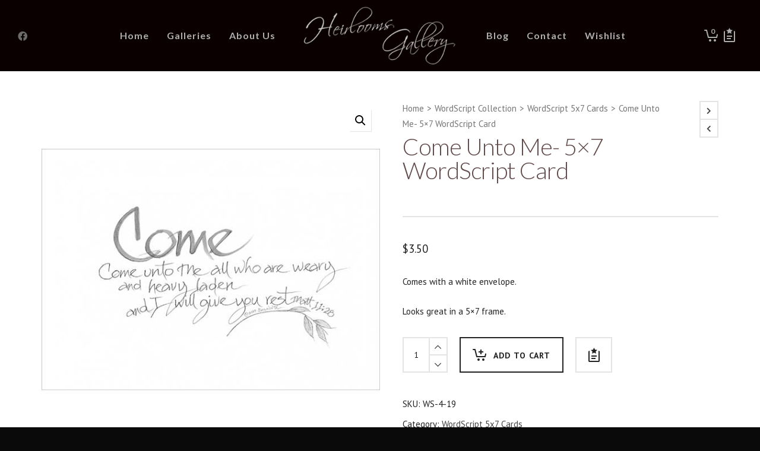

--- FILE ---
content_type: text/javascript
request_url: https://heirlooms-gallery.com/wp-content/themes/atelier/js/lib/jquery.auto-grow-input.min.js
body_size: 936
content:
// jQuery autoGrowInput v1.0.3
// https://github.com/Pixabay/jQuery-autoGrowInput
!function(t){var n="oninput"in document.createElement("input")?"input":"keydown";t.fn.autoGrowInput=function(o){var e=t.extend({maxWidth:500,minWidth:20,comfortZone:0},o);return this.each(function(){var i=t(this),a=" ",r=o&&"comfortZone"in o?e.comfortZone:parseInt(i.css("fontSize")),c=t("<span/>").css({position:"absolute",top:-9999,left:-9999,width:"auto",fontSize:i.css("fontSize"),fontFamily:i.css("fontFamily"),fontWeight:i.css("fontWeight"),letterSpacing:i.css("letterSpacing"),textTransform:i.css("textTransform"),whiteSpace:"nowrap",ariaHidden:!0}).appendTo("body"),s=function(t){if(a!==(a=i.val())||"autogrow"===t.type){a||(a=i.attr("placeholder")||""),c.html(a.replace(/&/g,"&amp;").replace(/\s/g,"&nbsp;").replace(/</g,"&lt;").replace(/>/g,"&gt;"));var n=c.width()+r,o="function"==typeof e.maxWidth?e.maxWidth():e.maxWidth;n>o?n=o:n<e.minWidth&&(n=e.minWidth),n!=i.width()&&i.width(n)}};i.on(n+".autogrow autogrow",s),s()}),this}}(jQuery);
